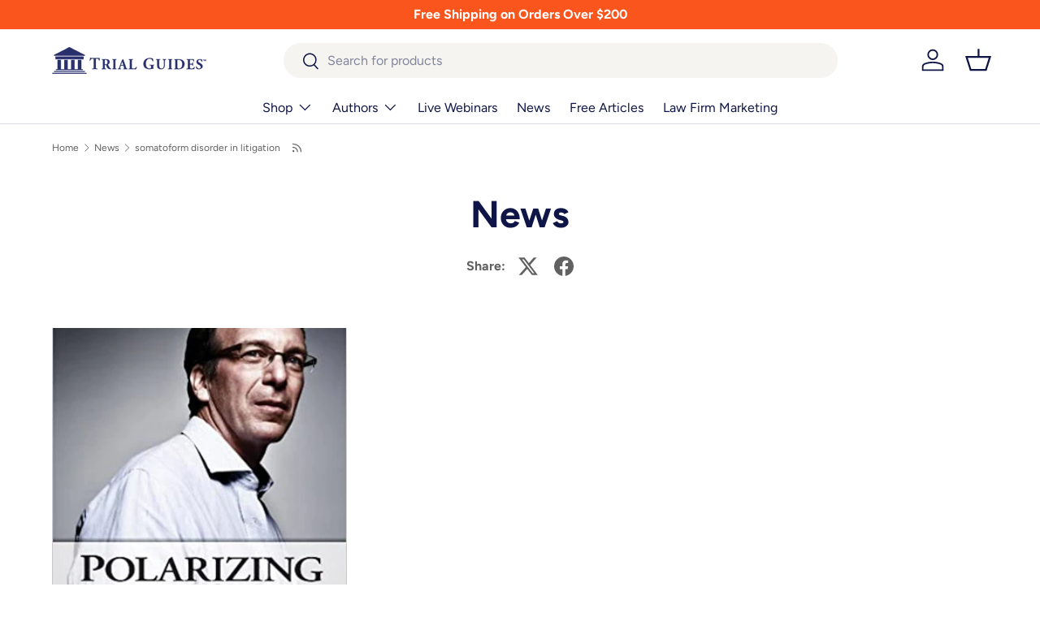

--- FILE ---
content_type: text/css
request_url: https://www.trialguides.com/cdn/shop/t/117/assets/boost-sd-custom.css?v=1768631292766
body_size: -42
content:
.boost-sd__header-title{font-size:var(--h1-font-size);margin-bottom:calc(12 * var(--space-unit));margin-top:calc(8 * var(--space-unit))}.boost-sd__header-main-2-content{padding:0 40px;width:100%}.boost-sd__header-description img{margin:1em 0}
/*# sourceMappingURL=/cdn/shop/t/117/assets/boost-sd-custom.css.map?v=1768631292766 */


--- FILE ---
content_type: application/javascript; charset=utf-8
request_url: https://pwa.lightifyme.com/progressify/trialguides/main.js
body_size: 16846
content:
var _0x1c25=["GwMuf","TtjDS","NZMkL","application/json","SHOW_MINIINFO_BAR","locationInformation","vPEnt","FBAaz","region","/api/analytics/new-event","searchParams","Dialog Already Present","user_agent","nYebj",'<meta name="mobile-web-app-capable" content="yes"><meta name="apple-mobile-web-app-title" content="',"Add ios head tags","50%","krIoe","GUGyz","lXOXE","rSQya","userChoice","org","Hey, welcome back online","nXFFH","false","country","charCodeAt","cookie","screen","Error after registration","TDspE","/api/notifications/subscription","loc","IDPLL",'"><meta name="apple-mobile-web-app-status-bar-style" content="',"https://geo-info-worker.arraypointer.workers.dev","VKhKk","&region=","atob","localStorage","160189UImhNm","yLPAZ","BcxNB","bkRue","hdnProgressifyMeCustomerId","SsTVj","emLSA","DMrOO","27HUgEzY","yXyaq",".progressifyme-container { width: 100%; height: 100vh; /* border: 1px solid black; */ display: flex; align-items: flex-end; justify-content: center; } .progressifyme-bottomPop {  width: 95%; margin-bottom: -6px; border-radius: 3px; background-color: #000; display: inline-flex; align-items: center; justify-content: space-between; position: fixed; bottom: 20px; padding: 10px 20px; border-radius: 5px; font-size: 14px; z-index: 10000000000; left: 50%; transform: translate(-50%,-50%);} #plusIcon-desc-wrapper { width: 90%; display: flex; align-items: center;} .progressifyme-msg { width: 85%; padding-left: 10px; line-height: 120%; color : #fff; } .progressifyme-fullWidth { width: 100%; display: flex; padding-bottom: 15px; justify-content: center; } .progressifyme-arrowDown { width: 0; height: 0; border-left: 20px solid transparent; border-right: 20px solid transparent; border-top: 20px solid #000; position:fixed; bottom:20px; z-index:999; #progressifyme-mini-info-close{cursor: pointer}}","fFnJc","getItem","Allow","toLowerCase","XOogY","zQXtt","FujJj","lhvEy","TITLE","dPoVb","Paefm",'   <img src="https://pwa.lightifyme.com/progressify/abcd/default.gif" style="max-width: 60%;" >',"BSVKY","uxPmA","dGxPt","cRdjg",'</span> </div><span style="margin-top:6px" id="progressifyme-mini-info-close"> <svg class="svgIcon" height="16px" width="16px" version="1.1" viewBox="0 0 16 16" x="0px" xmlns="http://www.w3.org/2000/svg" xmlns:xlink="http://www.w3.org/1999/xlink" xml:space="preserve" y="0px"> <g fill="none" fill-rule="evenodd" stroke="none" stroke-width="1"> <g transform="translate(-712.000000, -1096.000000)"> <g stroke="#8D949E" stroke-linecap="round" stroke-linejoin="round" stroke-width="1.5" transform="translate(709.000000, 320.000000)"> <path d="M5.833,778.833 L16.167,789.167"></path> <path d="M16.167,778.833 L5.833,789.167"></path> </g> </g> </g> </svg> </span> </div> <div class="progressifyme-fullWidth"> <span class="progressifyme-arrowDown"></span> </div> </div>',"qCKvw","setInterval","BENEFITS","ACfAl","subscriptionInformation","show-modal","COLOR","fmBKo","true","log","WkVXK","TpSRH","gjyGZ","mSFad","GnujM","progressifyme-close","HMrdZ","pushNotificationsDialogShown","query_param","cFHCl","aAtwI","ZpIbf","newSubscriberId","mMMpm","cartLength","</li>","WNRsA","saveSubscriberOnServer","SgDGf","progressifyme-modal-content","21920HRYeap","&browser=","meta[name='theme-color']","pcHhp","Win","YES_BUTTON_LABEL","zGQtP","standalone","NoAYl","BrKwh","[AmpifyMe PWA] - Pushowl integration enabled","splashScreenPath","HlNSa","jYAaX","ekDKr","timezone","MMtrX","3|0|4|2|1|5","userAgent","Instagram"," 📣 Hear first about sales and new launches","ieGZc","outcome","ENzwl","repeat","hlZUC","progressifyMeTitle",'</button>                <button class="notification-subscription-dialog--footer--yes" type="button">',"JpvAZ","xPxad","Show condition","<ul>","aetPi","mqFyc","CUSTOM_IOS_GIF","DrUJq","zPPLJ","PUSH_NOTIFICATIONS","Date checking","pushManager","Cdqrd","Vnaxj","APP_INSTALLED","JnhAM","Wkbjm","initial","POFac","test","isSubscriberLocationInformationSaved","EuxjP","utm_medium","$/upload/$","14665","dlgWd","phyeL","IOS ADVANCE BUILD","559691kUcuZc","token","className","GualD","#progressifyMeModal.progressifyme-modal{display:none;position:fixed;z-index:2147483649 !important;left:0;top:0;width:100%;height:100%;overflow:auto;background-color:#000;background-color:rgba(0,0,0,.85);-webkit-animation-name:progressifymeFadeIn;-webkit-animation-duration:.4s;animation-name:progressifymeFadeIn;animation-duration:.4s}#progressifyMeModal #progressifyme-modal-content #progressifyMeTitle{color:#fff;text-align:left;font-weight:600;margin-bottom:8px;}#progressifyMeModal #progressifyme-modal-content{transform:translate(-50%,-50%);left:50%;position:fixed;color:#fff;padding:0 2em;width:100%;top:50%;-webkit-animation-name:progressifymeSlideIn;-webkit-animation-duration:.4s;animation-name:progressifymeSlideIn;animation-duration:.4s}#progressifyMeModal .progressifyme-close{color:#fff;position:absolute;right:0;top:0;margin:20px;font-size:28px;font-weight:700;cursor:pointer;z-index: 2147483647;}#progressifyMeModal p{color:#fff}@-webkit-keyframes progressifymeSlideIn{from{top:-300px;opacity:0}to{top:50%;opacity:1}}@keyframes progressifymeSlideIn{from{top:-300px;opacity:0}to{top:50% opacity: 1}}@-webkit-keyframes progressifymeFadeIn{from{opacity:0}to{opacity:1}}@keyframes progressifymeFadeIn{from{opacity:0}to{opacity:1}}#progressifyMeInstallNowButtonWrapper{text-align: left;}#progressifyMeInstallNowButton{display: none;cursor: pointer;}ul { list-style: none; margin-left: 0; padding-left: 0; }li { padding-left: 25px;background:url(https://s3.amazonaws.com/pwa-cdn.ampifyme.com/ap-images/arrow.png) no-repeat 2% }li:before { padding-right: 5px; font-weight:500 }.custom-button { display: inline-block !important; padding: 10px 10px; text-align: center; text-decoration: none; cursor: pointer;min-width: 130px !important;margin-top: 14px; }","BLFSd","50000","&p=","dir","dcxot","zmszy","DESCRIPTION","DhSMB","oeRsV","createElement","PWA By AmpifyMe: Init Push Notifications","UTM_PAGE_VIEWED","firstChild","THEME_COLOR","utm_source","KTzWe","mJPfq","length","IQFjw","zQOwq","iHikU","APP_INSTALLATION_REJECTED","top","kyxYy","yuUsz","rOQzr","yes","OrSGU","uBDWI","wKiBc","timeout","TajgP",'   <img src="',"Mhnpj",'  <img style="height: 15px; width:15px;margin-bottom: -2px;" src="https://s3.amazonaws.com/dev-pwa-cdn.ampifyme.com/Logout+icon+blue.svg">',"HNBiG","RZmLI","isPwaInstalled","platform","MSyDW","YBJGR","XDQNG","lHpsn","app-installations","jRGSw","ZPqsi","UBBoR","modalShownDate","SHOW_MINIINFO_BAR_IOS","camqb","RmkTH","#3262da","cgMDi","connectivityStatus","CUSTOM_ANDROID_GIF","hdHTN",".notification-subscription-dialog--footer--yes","jnmdI","trialguides",".progressifyme-notification-bar-modal{display:none;overflow:hidden;background-color:transparent;margin:0 auto}.progressifyme-notification-bar-modal.progressifyme-notification-bar{height:40px;position:fixed;bottom:0;left:0;right:0; width: 100%}.progressifyme-notification-bar-content{border-radius:20px;padding:5px;opacity:.7;transform:translate(-50%,0);position:relative;left:50%;text-align:center;background:#000;display:inline-block}.progressifyme-notification-bar #progressifyme-notification-bar-close{color:#000;float:right;cursor:pointer; margin-left: 5px}#progressifyme-notification-bar-text{padding-left:10px;color:#fff;font-size:12px}.svgIcon{line-height:30px;position:relative;top:2px}","PgNJY","WiNJE","</button>            </div>        </div>    </div></div>","IOIvg","addEventListener","XRfbk","style","UEDRH","jIZJu","DZzdo","split","div","QzVax","To install our app","NOTIFICATION_BAR_CLOSING_BUTTON","exec","android","HJqXa","INSTALL_INSTRUCTIONS","city","0px","cartItemsAvailable",'<div id="progressifyMeModal" class="progressifyme-modal"> <span class="progressifyme-close">&times;</span> <div id="progressifyme-modal-content"> <div id="progressifyme-modal-header"> <h2 id="progressifyMeTitle"></h2> </div><div id="progressifyMeBody"> </div> <div id="progressifyMeInstallNowButtonWrapper"><span id="progressifyMeInstallNowButton" class="custom-button"></span></div> </div></div>',"pwaSubscriptionDialog","preventDefault","heUqJ","OItHL","APP_LAUNCHED","&si=","124UdswCN","pxAsD","liMXe","boCvI","APP_NAME","lchSy","DDotv",'" alt="Store logo">            </div>            <div class="notification-subscription-dialog--content--message">                <h2>',"hYUYY","EQCuy","&city=","?s=","WsfOP","cleanCache","back","(display-mode: standalone)","jdWqf","/checkouts/","PzFOq","elAhP","1ReTLlE","SHOW_ONLY_ON_PWA","FsMoW","subscription","dagpy","zVGxG","zAAip","pathname","ZTWhr","nsLHD","then","ZzeQS",'<div class="notification-subscription-dialog notification-subscription-dialog--desktop">    <div class="notification-subscription-dialog--backdrop"></div>    <div class="notification-subscription-dialog--wrapper">        <div class="notification-subscription-dialog--content">            <div class="notification-subscription-dialog--content--image">                <img src="',"aUfie","INSTALL_PROMPT_SHOWN","UWJNt",".notification-subscription-dialog--footer--no","iApRH","body","PdNQN","1gHLUmP","#FFF","bqvSA","prompt","stopPropagation","chrome","progressify-me","history","TZbtB","pwa_by_ampifyme","Subscribe to get updates on new products and exclusive promotions","cnytm","XWIPp","LABEL","onLine","wubEv","&device=","kkdJV","sINuN","Install Now","FBLpE","NO_BUTTON_LABEL","src","querySelector","rodwZ","NXFaY","apiKU","ENoyb","/cart","PUSHOWL_ENABLED","rtl","toGMTString","none","PWA","hidden","vUvmP","forEach","showSubscriptionDialog","FBAN","JPsTH","appinstalled","location","YES_BUTTON_BACKGROUND_COLOR","obfpK","navigator","devicePixelRatio","block","overflow","load","matches","cOUzm","utm_campaign","toydL","type","KiiIj","shop_id","biqjs","Oumdo","direct","Inside triggers","fYOKU","qsBWH","SHOW_SUBSCRIPTION_DIALOG_AFTER","KCwvO","ZzXBd","APP_INSTALLATION_ACCEPTED","RNZuD","OJNjq","jglRQ","&loc=","sTmAj","</div><p>",'<link rel="apple-touch-startup-image" media="(orientation: portrait)" href="data:image/png;base64,',"err","gNdxN","XizXE","denied","pushNotificationsDialogShownDate","BCiMiZsmcN4IMrqumRJFkWqDD_6Yb3X-jKM4ukSFNhgLgNCjP__TFSbQS5jwX2c0orvmG3Nsl3atzGGAZQ0iEmM","/a/progressify/","setItem","Never miss a sale 🛍️","show_after","LXRNr","[\\?&]","substring","MTgOR","pSWvv","hMMuK","&c=","click","tSyPW","Jzmve","/api/notifications/new-subscription","PnCMO","Gwmqi","rlajV","IOS","setAttribute","POST","Subscriber registered","json","225902hrzdjh","2388hbtioj","ANDROID","matchMedia","Later","qufic","progressifyme-mini-info-modal","Subscription","CYlRq",".progressifyme-mini-info-modal { display: none; overflow: hidden; background-color: #000; -webkit-box-shadow: 0px -2px 5px 0px rgba(0, 0, 0, 0.2); -moz-box-shadow: 0px -2px 5px 0px rgba(0, 0, 0, 0.2); box-shadow: 0px -2px 5px 0px rgba(0, 0, 0, 0.2); } .progressifyme-mini-info-modal.progressifyme-mini-info { z-index: 2147483649 !important; height: 50px; position: fixed; bottom: 0; left: 0; right: 0 } .progressifyme-mini-info-content { padding: 10px 15px } .progressifyme-mini-info #mini-info-image { height: 30px; width: 30px; border-radius: 50%; float: left } #progressifyme-mini-info-close { color: #000; float: right; cursor: pointer; margin-top: 6px; } #progressifyme-infobar-text { padding-left: 10px; padding-right: 10px; color: #fff; line-height: 30px } .svgIcon { line-height: 30px; position: relative; top: 5px; }","INSTALL_NOW_BUTTON","SKCvA","includes","cid","pushNotificationsSubscribedWithAmpify","askForSubscription","BeHGU","iDtgz","utm_param","hBpIf","=([^&#]*)","&postal=","XimWo","FJSvz","qnseO","EvGOA","pwaAmpifyMeBackButton","match",'" style="max-width: 60%;" >',"&subscriber_id=","accepted","GiJYC","CJbWT","qUWBG","innerHTML","JqXtP","BENEFITS_MODAL_CLOSED","showInstallModal",'<div id="installGif" style="text-align: center;margin:1em 0em">',"wFEhy","innerText","KVdsj","iOS","&t=","2861wDTSVP","GTErT","PBiJB","beforeinstallprompt","TrpzY","pSRfc","bQsdo","https://pwa.lightifyme.com/progressify/trialguides/apple-splash-","ETshh","XNkgm","fQEtj","display","cNPWP","hDaIc","JSHyU","sZvmN","rNJIi","TRIGGERS","moDLp","eIDLF","iosSplashScreenBasePath","progressifyme-notification-bar-text"," pwa-running-standalone","GYjYY","https://pwa.ampifyme.com",'<div id="progressifyme-mini-info-modal" class="progressifyme-container"> <div class="progressifyme-bottomPop progressifyme-arrow-down"> <div id="plusIcon-desc-wrapper"> <div style=" padding-left : 0px; display: flex; justify-content : center; width: 30px; background-color: gray;color: #fff;font-size: 17px;"><span>+</span></div> <span class="progressifyme-msg">',"LEFT_TO_RIGHT","edge","AOwRL","giTgm","etMXm","WVugd","permission","SHOW_NOTIFICATION_BAR","NOTIFICATION_BAR","ofRTk",".notification-subscription-dialog{position:fixed;top:40px;left:50%;transform:translate(-50%,0);width:400px;max-width: 98%; z-index: 999999999; box-sizing:border-box;-webkit-box-align:center;align-items:center;font-size:14px;box-shadow: rgba(0,0,0,.2) 5px 5px 10px 10px;;background:#fff;border-radius:5px}.notification-subscription-dialog--wrapper{padding:15px}.notification-subscription-dialog--content{display:flex;align-items:flex-start;flex-shrink:0;margin-right:15px;border-radius:50%;padding:8px}.notification-subscription-dialog--content--image{flex-shrink:0;margin-right:15px;border-radius:50%;padding:8px;padding-top:0}.notification-subscription-dialog--content--image img{width:40px}.notification-subscription-dialog--content--message{flex:1 1 0%}.notification-subscription-dialog--content--message h2{text-transform:initial;font-size:16px;margin-top:0;margin-bottom:8px;color:#344045;font-weight:500;padding:0}.notification-subscription-dialog--content--message p{color:#637280;font-size:inherit;margin:0}.notification-subscription-dialog--footer{display:flex;-webkit-box-pack:end;justify-content:flex-end;-webkit-box-align:center;align-items:center;margin-top:15px}.notification-subscription-dialog--footer button{cursor:pointer;font-size:inherit;max-width:150px;padding:5px 20px;border-radius:5px;border-width:initial;border-style:none;border-color:initial;border-image:initial}.notification-subscription-dialog--footer--yes{background-color:","value","NupXh","ugxFc","gGBfT","ReYpC",'</p>            </div>        </div>        <div class="notification-subscription-dialog--footer">            <div>                <button class="notification-subscription-dialog--footer--no" type="button">',"MINI_INFO","GOjBp","appendChild","items","LiSSF","xSYiw","VAPID_PUBLIC_KEY","replace","parentNode","JUZsM","AoGtZ","installModalShown","pIuOF","jFBIX","online","remove","iqdlU","href","unsubscribe","swoZk","shop","height","ktiWU","SRCVc","getSubscription","; expires=","getElementById","BACKGROUND_COLOR","LdOGB","yePEc","subscriberId","backgroundColor","pwa-by-ampifyme","JhOYd","catch","UOzwr","CUSTOM","&user_agent=","onclick",";color:#fff}","SHOW_INSTALL_MODAL","oxzvX","head","sw-v2.js","qlKvf","diQzt","https://s3.amazonaws.com/pwa-cdn.ampifyme.com/trialguides/images/1668527020215/icon.jpeg","1970-01-01T00:00:00Z","eZfEM","NOTIFICATION_BAR_OFFLINE_TEXT","mILKV",'<div id="progressifyme-mini-info-modal" class="progressifyme-mini-info-modal progressifyme-mini-info"> <div class="progressifyme-mini-info-content"><span> <img id="mini-info-image"/> <span id="progressifyme-infobar-text"> To install our app </span> </span><span id="progressifyme-mini-info-close"> <svg xmlns="http://www.w3.org/2000/svg" style="fill: #fff" class=" svgColor" height="20px" viewBox="0 0 24 24" width="20px" fill="#000000"> <path d="M0 0h24v24H0z" fill="none" /> <path d="M19 6.41L17.59 5 12 10.59 6.41 5 5 6.41 10.59 12 5 17.59 6.41 19 12 13.41 17.59 19 19 17.59 13.41 12z" /> </svg> </span></div> </div>',"No browser detection","tsDkD","removeChild","#000","WdjuT","sOktH","I am here for debugging","Browser Name is:","device","xNqsf","serviceWorker","uJHfc","join","postal","365Iiztkx","toString","NFRGg","mini-info-image","ktvxq","🚀 Faster Shopping","</h2>                <p>","progressifyme-infobar-text","DYnKV","FBAV","indexOf","PushManager","getElementsByClassName","granted","PSaCE","safari","dJHor","ZXCgK","Exception",'"/> <meta name="viewport" content="width=device-width, initial-scale=1"> ',"[AmpifyMe PWA] - Push Notifications disabled.","</ul>","lCKaj","width","kBQYi","1|3|2|4|0","stringify","21174ZvrzMC","PUkpD","SHOW_PROMPT_AFTER","&utm=","ICON","/api/notifications/abandoned-cart-subscribers","getTime"],_0x1ef2=function(n,t){return _0x1c25[n-=223]};(function(t){for(var n=_0x1ef2;;)try{if(296621===-parseInt(n(497))*-parseInt(n(354))+-parseInt(n(394))*-parseInt(n(496))-parseInt(n(260))+parseInt(n(724))*-parseInt(n(374))+parseInt(n(782))+parseInt(n(732))*-parseInt(n(676))+parseInt(n(540))*parseInt(n(649)))break;t.push(t.shift())}catch(n){t.push(t.shift())}})(_0x1c25),function(){"use strict";var i,d=_0x1ef2,p={LdOGB:function(n,t){return n===t},ENoyb:function(n,t){return n(t)},lXOXE:d(757),HMrdZ:function(n,t){return n in t},qmwAF:"standalone",qUWBG:d(369),XOogY:d(562),TajgP:function(n){return n()},qsBWH:"progressifyMeModal",ktvxq:function(n,t){return n<t},fFnJc:d(223),nPOBN:d(658),qCKvw:function(n,t){return n||t},hlZUC:function(n,t){return n&&t},XzUGA:"7|4|2|8|10|9|6|1|5|0|3",mILKV:"progressifyMeInstallNowButton",ACfAl:d(652),WNRsA:d(656),bQsdo:d(235),JhOYd:function(n,t){return n<t},ZzXBd:function(n,t){return n+t},PUkpD:function(n,t){return n+t},aAtwI:"<li>",XimWo:d(777),sTmAj:d(534),hBpIf:d(297),mMMpm:d(524),GualD:d(746),XizXE:"</p>",lHpsn:d(331),XWIPp:d(336),GwMuf:d(426),eZfEM:d(440),cnytm:d(638),jnmdI:"#fff",nXFFH:d(484),zwtUL:d(268),ZXCgK:d(424),BaCIt:d(734),kyxYy:d(505),aUfie:d(634),xNqsf:function(n,t){return n+t},zQOwq:function(n,t){return n+t},JkoOR:function(n,t){return n!==t},XqLDY:d(670),gVHqY:d(230),QzVax:"progressifyMeBody",sOktH:d(347),iDtgz:d(502),eKrHS:d(767),FJSvz:"progressifyme-mini-info-close",Gwmqi:d(698),CYlRq:d(718),NZMkL:d(668),OrSGU:function(n,t){return n*t},GOjBp:d(538),WVugd:function(n,t){return n+t},lhvEy:".txt",liMXe:d(793),JqXtP:d(466),etMXm:function(n,t){return n(t)},ETshh:d(784),MMtrX:function(n){return n()},UZUCG:d(324),iApRH:'<div id="progressifyme-notification-bar-modal" class="progressifyme-notification-bar-modal progressifyme-notification-bar"><div class="progressifyme-notification-bar-content"><span id="progressifyme-notification-bar-text">Ups, connection lost</span><span id="progressifyme-notification-bar-close"><svg class="svgIcon" height="12px" width="12px" version="1.1" viewBox="0 0 16 16" x="0px" xmlns="http://www.w3.org/2000/svg" xmlns:xlink="http://www.w3.org/1999/xlink" xml:space="preserve" y="0px"><g fill="none" fill-rule="evenodd" stroke="none" stroke-width="1"><g transform="translate(-712.000000, -1096.000000)"><g stroke="#8D949E" stroke-linecap="round" stroke-linejoin="round" stroke-width="1.5" transform="translate(709.000000, 320.000000)"><path d="M5.833,778.833 L16.167,789.167"></path><path d="M16.167,778.833 L5.833,789.167"></path></g></g></g></svg></span></div></div>',ReYpC:"progressifyme-notification-bar-close",wubEv:function(n){return n()},wKiBc:"progressifyme-notification-bar-modal",WdjuT:"progressifyme-notification-bar-text",wFEhy:function(n,t,e){return n(t,e)},AoGtZ:function(n,t){return n*t},tsDkD:function(n,t){return n==t},JnhAM:function(n,t){return n!=t},LXRNr:"Error",ekDKr:"refreshBtnClickTimestamp",elAhP:function(n){return n()},aetPi:function(n,t){return n==t},mSFad:d(615),Wkbjm:d(452),Cwwsy:d(291),gNdxN:d(367),ZzeQS:function(n,t){return n(t)},zGQtP:d(645),BmlDl:"sw.js",EvGOA:d(626),dpemO:function(n,t){return n+t},toydL:function(n,t){return n+t},OJNjq:function(n,t){return n+t},PgNJY:d(434),rodwZ:d(470),pSWvv:function(n){return n()},hYUYY:function(n,t){return n!==t},eIDLF:d(662),DrUJq:function(n,t){return n*t},pcHhp:function(n,t){return n-t},CakJY:function(n,t){return n(t)},KCwvO:d(619),jdWqf:d(266),ebOHf:d(660),BSVKY:"PWA By AmpifyMe: Init Push Notifications : ",WkVXK:function(n,t){return n*t},DDotv:d(630),zmszy:function(n){return n()},cFHCl:d(708),ddRxN:d(641),rlajV:d(242),ZPqsi:d(453),TDspE:function(n,t){return n<t},emLSA:d(295),pxAsD:function(n,t){return n(t)},uBDWI:function(n,t,e){return n(t,e)},BeHGU:"page",krIoe:function(n,t,e){return n(t,e)},gGBfT:d(770),zPPLJ:function(n,t){return n===t},pIuOF:function(n,t){return n(t)},zAAip:d(514),SWQpu:function(n){return n()},UEDRH:function(n,t){return n==t},swoZk:function(n,t,e){return n(t,e)},hdHTN:function(n,t,e){return n(t,e)},Oumdo:d(422),FujJj:function(n,t){return n<=t},DWvlw:d(371),PBiJB:function(n){return n()},CJbWT:function(n){return n()},qufic:d(781),AOwRL:d(699),KzRyE:d(428),bkRue:d(522),RNZuD:d(597),cgMDi:d(318),taVQn:function(n){return n()},dagpy:d(728),YBJGR:function(n,t){return n<t},nRJZi:d(674),KVdsj:function(n,t){return n+t},XRfbk:d(608),hMMuK:"/api/analytics/event",hfDnZ:d(365),EuxjP:d(539),SgDGf:function(n,t){return n(t)},XDQNG:function(n,t){return n+t},yePEc:function(n,t){return n+t},NXFaY:function(n,t){return n+t},NFRGg:d(478),diQzt:d(516),FsMoW:function(n,t){return n===t},sINuN:"pwaSubscriptionDialog",OItHL:d(694),DhSMB:function(n,t){return n+t},camqb:function(n,t){return n+t},Paefm:function(n,t){return n+t},moDLp:function(n,t){return n+t},VHuci:d(386),PnCMO:d(582),CREQb:d(231),UWJNt:d(327),SLfqu:d(576),ktiWU:d(622),JUZsM:d(390),TpSRH:d(321),nYebj:d(503),oxzvX:d(467),DYnKV:function(n,t){return n(t)},JpvAZ:function(n,t){return n+t},cOUzm:d(715),qlKvf:d(686),jIZJu:d(494),apiKU:d(760),BrKwh:function(n){return n()},iHikU:function(n){return n()},dqOjG:function(n,t,e){return n(t,e)},FBAaz:d(487),ZaZZv:"POST",DMrOO:function(n){return n()},NupXh:function(n,t){return n(t)},gmRiV:"/cart.js",GUGyz:function(n){return n()},mqFyc:function(n,t){return n||t},pSRfc:function(n,t){return n<t},UOzwr:"/a/progressify",WsfOP:function(n,t){return n==t},dJHor:function(n,t){return n==t},ieGZc:function(n,t){return n==t},POFac:function(n,t){return n&&t},IOIvg:function(n,t){return n(t)},xPxad:function(n,t){return n+t},PdNQN:function(n){return n()},TZbtB:function(n,t){return n%t},xSYiw:function(n,t){return n<t},ENzwl:function(n,t){return n(t)},bqvSA:function(n,t){return n(t)},ABJXg:function(n,t){return n+t},NoAYl:d(353),EiipT:d(483),zQXtt:function(n,t){return n+t},vPEnt:d(267),ugxFc:d(364),sZvmN:function(n,t){return n+t},vUvmP:d(463),HlNSa:function(n,t){return n+t},UBBoR:"&timezone=",RmkTH:"&ip=",pwQSe:d(410),yXyaq:function(n,t){return n+t},KTzWe:d(783),dlgWd:function(n,t){return n+t},GnujM:d(620),obfpK:function(n,t){return n+t},biqjs:function(n,t){return n(t)},bnJSw:d(403),phyeL:function(n,t){return n(t)},jYAaX:d(279),giTgm:d(255),kkdJV:d(299),nsLHD:d(399),hDaIc:"opera",kBQYi:d(567),JSHyU:d(635),rOQzr:function(n,t){return n==t},IDPLL:d(254),MSyDW:function(n,t){return n==t},zVGxG:d(256),EQCuy:d(400),cNPWP:d(395),dPoVb:d(338),IQFjw:"Install our app",MTgOR:d(654),lCKaj:d(224),GiJYC:d(413),cRdjg:"Ups, connection lost",SKPPR:d(706),HNBiG:d(472),KUDGb:d(629),bErgg:d(404),dcxot:function(n,t){return n<t},Mhnpj:d(341),RZmLI:function(n,t){return n!=t},mBxKz:d(786),FBLpE:function(n,t){return n+t},qtCyW:function(n,t){return n(t)},SsTVj:"Install our app : Tap $/upload/$ icon, scroll down and then [+] Add to Home Screen",uxPmA:d(286),kTifC:"BENEFITS_MODAL_OPENED",PhEkb:d(532),JPsTH:"SERVICE_WORKER_REGISTRATION_FAILED",uJHfc:d(276),BcxNB:"1.0.9",VKhKk:function(n){return n()},qUhad:function(n,t){return n!=t},oeRsV:function(n,t){return n(t)},ofRTk:d(442)},a=d(323),f=p[d(379)],t=d(473),c=p[d(363)],l=d(564),m="",s="",g=!1,e=!1;window[d(723)][d(736)](p[d(317)])||window[d(723)][d(474)](p[d(317)],p[d(460)]);var o,u=null,I={PWA_V2:!0,APP_NAME:"",THEME_COLOR:p[d(552)],LEFT_TO_RIGHT:!1,BROWSER_PROMPT:null,MINI_INFO:{SHOW_MINIINFO_BAR:!1,TITLE:p.dPoVb,ICON:d(629),SHOW_MINIINFO_BAR_IOS:!1,TITLE_IOS:p[d(744)],BKG_COLOR_IOS:d(638),BKG_COLOR_ANDROID:p.cnytm},IOS:{SHOW_INSTALL_MODAL:!1,TITLE:p[d(283)],INSTALL_INSTRUCTIONS:p.dPoVb,BENEFITS:[p.MTgOR,p[d(671)]],INSTALL_NOW_BUTTON:{LABEL:p[d(527)],COLOR:p[d(405)],BACKGROUND_COLOR:p[d(322)]},CUSTOM_IOS_GIF:""},ANDROID:{SHOW_INSTALL_MODAL:!1,TITLE:p.IQFjw,INSTALL_INSTRUCTIONS:null,BENEFITS:[p[d(480)],d(224)],INSTALL_NOW_BUTTON:{LABEL:p[d(527)],COLOR:p[d(405)],BACKGROUND_COLOR:p[d(322)]},CUSTOM_ANDROID_GIF:""},CUSTOM_CSS:"",NOTIFICATION_BAR:{SHOW_NOTIFICATION_BAR:!1,NOTIFICATION_BAR_OFFLINE_TEXT:p[d(750)],NOTIFICATION_BAR_ONLINE_TEXT:p.SKPPR,NOTIFICATION_BAR_CLOSING_BUTTON:!1,NOTIFICATION_BAR_TIMER:!1,NOTIFICATION_BAR_TIMER_TIME:0},TRIGGERS:[],PUSH_NOTIFICATIONS:{VAPID_PUBLIC_KEY:p[d(300)],ICON:p.KUDGb,TITLE:d(475),DESCRIPTION:p.bErgg,YES_BUTTON_LABEL:d(737),YES_BUTTON_BACKGROUND_COLOR:d(316),NO_BUTTON_LABEL:d(500),SHOW_SUBSCRIPTION_DIALOG_AFTER:5e4,PUSHOWL_ENABLED:!1,SHOW_PROMPT_AFTER:14,SHOW_ONLY_ON_PWA:0,SHOW_PUSH_PERMISSION_DIALOG_ONLY_ON_HOME_PAGE:0},iosMarkup:"",iosSplashScreenBasePath:d(547)},h=window[d(438)][d(800)][d(738)](),O=/MacIntel|iPad|iPhone|iPod/[d(251)](navigator[d(303)]),w=p[d(269)](-1,h[d(659)](p[d(298)]))||p[d(301)](-1,window[d(438)][d(800)][d(659)](p.mBxKz)),y=/iPhone|iPad|iPod|Android/i[d(251)](navigator[d(800)]),v=window[d(499)]("(display-mode: standalone)")[d(443)]||p[d(768)]("standalone",window[d(438)])&&window[d(438)].standalone,N=p.PdNQN(nn);console[d(761)](d(642),N);var S=d(264);S+=I.CUSTOM_CSS;var b=p[d(414)](p.FBLpE(d(565),p.phyeL($,p[d(744)])),d(751));p.qtCyW($,p[d(729)]),console[d(761)](d(259));var r=d(249),T="",_={INSTALL_PROMPT_SHOWN:d(388),APP_INSTALLED:d(246),APP_INSTALLATION_ACCEPTED:d(459),APP_INSTALLATION_REJECTED:p[d(748)],BENEFITS_MODAL_OPENED:p.kTifC,BENEFITS_MODAL_CLOSED:p.PhEkb,SERVICE_WORKER_REGISTRATION_FAILED:p[d(433)],UTM_PAGE_VIEWED:p[d(646)],APP_LAUNCHED:d(352)};function x(){var n,t=d;return e=!1,p[t(611)]("no",p[t(421)](Z,p[t(702)]))&&(e=!0,(n=q())[t(533)]=!1,J(n)),e}function A(){var e=d,i={rNJIi:function(n){return p[_0x1ef2(296)](n)}};if(!p[e(296)](x)&&(!(f=document[e(609)](p[e(455)]))&&!function(){var n=e;if(g=!1,p[n(768)](p.qmwAF,window[n(438)])&&window.navigator[n(789)]){g=!0;try{document.body.className+=n(562)}catch(n){}}if(window[n(499)](p[n(529)])[n(443)]){g=!0;try{document[n(392)][n(262)]+=p[n(739)]}catch(n){}}return g}())){var n=p[e(653)](-1,h[e(659)](p[e(735)])),t=p[e(653)](-1,h.indexOf(e(432)))||p.ktvxq(-1,h[e(659)](p.nPOBN));if(p[e(752)](O,w)&&!n&&!t&&(p[e(229)](w,0),(!O||I[e(491)][e(623)]||I.MINI_INFO.SHOW_MINIINFO_BAR_IOS)&&(!w||I[e(498)][e(623)]||I[e(583)][e(687)])))for(var o=p.XzUGA[e(335)]("|"),r=0;;){switch(o[r++]){case"0":n=document[e(609)](p[e(633)]);continue;case"1":if(w&&I.MINI_INFO[e(687)]&&((u=document[e(609)](p[e(755)]))&&(u[e(416)]=I[e(583)].ICON),(u=document[e(609)](p[e(778)]))&&(u[e(536)]=I.MINI_INFO[e(743)])),O){f[e(536)]=I[e(491)].TITLE;for(var a=p[e(546)],s=0;p[e(616)](s,I[e(491)][e(754)][e(282)]);s++)a=p.ZzXBd(p[e(458)](p[e(677)](a,p[e(772)]),I[e(491)][e(754)][s]),p[e(518)]);a+=e(670),a+=p[e(677)](p[e(677)](p[e(464)],I.IOS[e(238)]&&""!==I[e(491)][e(238)]?p[e(677)](p[e(515)]+I[e(491)].CUSTOM_IOS_GIF,p[e(775)]):p[e(263)])+e(465),I[e(491)][e(343)])+p[e(469)],n[e(530)]=a}continue;case"2":n=document[e(274)](p[e(307)]),t=document[e(274)](p[e(406)]);continue;case"3":n[e(331)][e(551)]=p.GwMuf,w&&(n.style[e(551)]=p[e(631)],n[e(536)]=I.ANDROID[e(506)][e(407)],n[e(331)].color=I[e(498)][e(506)][e(758)]||p[e(405)],n[e(331)][e(614)]=I[e(498)][e(506)][e(610)]||p[e(322)]),n[e(329)](p[e(707)],j),I[e(566)]&&(t.setAttribute(p.zwtUL,p[e(666)]),document[e(609)](e(502))[e(492)]("dir",e(424)));continue;case"4":O?(u[e(536)]=p.BaCIt,f[e(530)]=b):(u.innerText=p[e(288)],f[e(530)]=p[e(387)]);continue;case"5":if(w){f[e(536)]=I[e(498)][e(743)];for(var c=p[e(546)],s=0;s<I[e(498)][e(754)][e(282)];s++)c=p[e(644)](p.zQOwq(p[e(284)](c,p[e(772)]),I[e(498)].BENEFITS[s]),p[e(518)]);I[e(498)].CUSTOM_ANDROID_GIF&&p.JkoOR("",I.ANDROID[e(319)])&&I[e(498)][e(319)],n.innerHTML=c+=p.XqLDY}continue;case"6":f=document[e(609)](p.gVHqY),n=document[e(609)](p[e(337)]);continue;case"7":var u=document[e(274)](p.lHpsn),f=document[e(274)]("div");continue;case"8":n.innerText=S,t[e(530)]=p[e(640)],f[e(585)](u),document.body.appendChild(f),document.getElementById(p[e(513)]).style[e(551)]=p[e(683)],t[e(585)](n),document[e(392)][e(585)](t),document[e(661)](p.eKrHS)[0][e(621)]=function(n){var t=e;n[t(398)](),i[t(556)](z)};continue;case"9":u&&u.addEventListener(p.nXFFH,D);continue;case"10":u=document[e(609)](p[e(519)]);continue}break}}}I.IOS[d(343)]=$(I[d(491)][d(343)]);async function E(){var e=d;try{console.log(p[e(489)]);var i=p.zQOwq(p[e(284)](p[e(284)](p[e(284)](e(697),I[e(358)])+p[e(504)],I[e(278)]),'"><meta name="mobile-web-app-capable" content="yes"><meta name="apple-mobile-web-app-capable" content="yes" /><meta name="theme-color" content="'),I[e(278)])+p[e(685)];console[e(761)](i);var o,r=p[e(292)](window[e(712)][e(672)],window[e(439)]),a=p[e(292)](window[e(712)][e(604)],window[e(439)]);let n=[640,750,828,1125,1170,1179,1242,1284,1290,1536,1620,1668,2048],t=[1136,1334,1792,2436,2532,2556,2208,2688,2778,2796,2048,2160,2224,2388,2732];console[e(761)](p[e(584)],a,r),n[e(508)](r)&&t.includes(a)&&(o=p[e(284)](p.WVugd(I[e(560)],r)+"-",a)+p[e(742)],console[e(761)](p[e(356)],o),i=p[e(571)](p.WVugd(i+p[e(531)],await p[e(570)](fetch,o).then(n=>n.text()).then(n=>n)),'">'));var s=document[e(417)](p[e(548)]);s&&s[e(591)][e(637)](s);var c=document.createElement(p[e(406)]);for(c[e(530)]=i;c[e(277)];)document[e(625)].appendChild(c[e(277)])}catch(n){console[e(761)]("error in add ios heads",n)}}function L(){var n,t,e=d;p[e(798)](x)||I.NOTIFICATION_BAR[e(573)]&&(n=document[e(274)](p[e(307)]),t=document[e(274)](p.XWIPp),n[e(536)]=p.UZUCG,t[e(530)]=p[e(391)],t[e(585)](n),document[e(392)].appendChild(t),(t=document[e(609)](p[e(581)]))&&(I[e(574)][e(339)]?t[e(621)]=function(n){var t=e;n.stopPropagation(),p[t(296)](B)}:t[e(331)][e(551)]=p[e(683)],(t=document[e(609)](e(561)))&&(t.innerText=I[e(574)].NOTIFICATION_BAR_OFFLINE_TEXT)))}function P(n,t){const e=new Date;e.setHours(0,0,0,0);const i=new Date(e);return i.setDate(e.getDate()-t),n<i}function D(n){var t=d;n[t(398)](),document[t(609)](p[t(513)])[t(331)][t(551)]=p[t(683)],(n=p[t(409)](q))[t(533)]=!1,J(n)}function R(n){var t=d,e=document[t(609)](p[t(294)]);e&&(document[t(609)](p[t(639)])[t(536)]=n?I[t(574)].NOTIFICATION_BAR_ONLINE_TEXT:I[t(574)][t(632)],e[t(331)][t(551)]=t(440),I[t(574)].NOTIFICATION_BAR_TIMER&&(e=I[t(574)].NOTIFICATION_BAR_TIMER_TIME,p[t(535)](setTimeout,B,p.AoGtZ(1e3,e))))}function B(){var n=d;document[n(609)](p[n(294)]).style[n(551)]=p[n(683)]}function M(){var n,o=d,r={HJqXa:function(n,t){return p[_0x1ef2(636)](n,t)},SKCvA:function(n,t){return p[_0x1ef2(247)](n,t)},boCvI:p[o(477)],iMsIk:function(n){return p[o(409)](n)},LrZSv:"online",jRGSw:p[o(796)],PSaCE:function(n,t){return t<=n},DZzdo:function(n){return p[o(373)](n)},heUqJ:function(n){return p[o(373)](n)},HInqK:o(713),fYOKU:function(n){return p[o(373)](n)},KiiIj:function(n,t){return p[o(236)](n,t)},rSQya:p[o(765)],GTErT:p[o(248)],jFBIX:o(308),LiSSF:function(n,t,e){return p.wFEhy(n,t,e)},WsjtD:function(n,t){return p[o(570)](n,t)}};p[o(611)](p.Cwwsy,p.etMXm(Z,p[o(468)]))&&p[o(385)](J,{showInstallModal:!0,installModalShown:!1}),p[o(768)](p[o(788)],navigator)&&(n=p.BmlDl,I.PWA_V2&&(n=p[o(521)]),navigator[o(645)].register(p.dpemO(p.dpemO(p[o(446)](t,a),"/"),n),{scope:p[o(461)](t+a,"/")}).then(function(n){var e=o,i={yuUsz:function(n,t){return r[_0x1ef2(342)](n,t)},UYBON:function(n,t){return r[_0x1ef2(342)](n,t)},PzFOq:"chrome",TrpzY:function(n,t){return r[_0x1ef2(507)](n,t)},ZTWhr:function(n){return n()},koEhc:r[e(357)],Cdqrd:function(n){return r.iMsIk(n)},XNkgm:r.LrZSv};try{u=n,function(){var t=e;try{O&&(i[t(289)](0,y)&&i.UYBON(i[t(372)],N)||y&&i[t(372)]==N||i[t(544)](1,i[t(382)](q)[t(302)])&&k())}catch(n){console[t(761)](i.koEhc,n)}}(),function(){var n=e;try{i.ZTWhr(E),i[n(244)](L),i[n(244)](F),i[n(244)](G),window.addEventListener(i[n(549)],U),window[n(329)]("offline",U),i.Cdqrd(U)}catch(n){}}();var t=localStorage[e(736)](r[e(309)]);t&&r[e(663)](parseInt(t)+0,(new Date)[e(682)]()),v&&(I[e(241)][e(375)]||O)&&r[e(334)](C),v||I[e(241)][e(375)]||r[e(350)](C)}catch(n){console[e(761)](r.HInqK,n)}})[o(617)](function(n){}),window[o(329)](o(543),function(n){var t=o;n.preventDefault(),i=n,p[t(409)](k)}),window[o(329)](p[o(325)],function(n){var t=o;let e=r[t(454)](q);if(r[t(507)](1,e[t(302)])){var i=r[t(454)](en);let n=0;r[t(448)](r[t(703)],i[t(279)])&&r[t(541)]==i.utm_medium&&r[t(448)](r[t(596)],i.utm_campaign)&&(n=1),r[t(587)](K,_.APP_INSTALLED,n),e[t(302)]=!0,r.WsjtD(J,e)}}))}function C(){var t=d;try{if(I[t(241)]&&I.PUSH_NOTIFICATIONS[t(423)])return console[t(761)](t(792)),0;if(I[t(241)].SHOW_SUBSCRIPTION_DIALOG_AFTER=I[t(241)][t(456)]||5e4,p.LdOGB(p[t(370)],I[t(241)][t(456)][t(650)]()))return console[t(761)](t(669)),0;if(I[t(241)].SHOW_PUSH_PERMISSION_DIALOG_ONLY_ON_HOME_PAGE&&p[t(362)]("/",window.location[t(381)]))return;if(p[t(768)](p.ebOHf,window))try{u[t(243)][t(607)]().then(function(n){n&&X[t(779)](n)})[t(617)](function(n){console[t(761)]("PWA By AmpifyMe: Get Push Subscription",n)}),p.wFEhy(setTimeout,function(){var r=t,a={hxjCA:function(n,t){return n!=t},Vnaxj:p[r(418)],lchSy:function(n){return p[r(481)](n)},qnseO:function(n,t){return p[r(362)](n,t)},mLInv:p[r(559)],GYjYY:function(n,t){return p[r(593)](n,t)},ZkhUr:function(n,t){return p[r(239)](n,t)},ctwsw:function(n,t){return n<t},fmBKo:function(n,t){return p[r(785)](n,t)},mJPfq:function(n,t){return p.CakJY(n,t)},dGxPt:function(n,t){return p[r(236)](n,t)},BLFSd:p[r(457)]};u[r(243)].getSubscription().then(function(n){var t=r;if(a.hxjCA(a[t(245)],Notification.permission))if("granted"!=Notification[t(572)]){var e=a[t(359)](q);if(!n&&a[t(520)](a.mLInv,Notification.permission)&&e[t(769)])try{var i,o=new Date(e[t(471)])[t(682)]();return void(o&&(i=60*a[t(563)](a.ZkhUr(24,I.PUSH_NOTIFICATIONS[t(678)]),60)*1e3,a.ctwsw(o,a[t(759)]((new Date)[t(682)](),i))&&(e.pushNotificationsDialogShown=!1,a[t(281)](J,e))))}catch(n){console.log(n)}e[t(769)]=!0,e[t(471)]=new Date,a[t(281)](J,e),a[t(749)](a[t(265)],s)?X[t(431)]():X[t(511)]()}else X[t(511)]()})[r(617)](function(n){})},1e3*I[t(241)][t(456)])}catch(n){console[t(761)](p[t(747)],n)}}catch(n){console[t(761)](t(275),n)}}function k(){var e=d;if(!tn()){let n=new Date(p[e(360)]),t=15;var i=p[e(270)](q);i[e(533)],p.LdOGB(p[e(771)],i[e(533)][e(650)]()[e(738)]()),i[e(594)]&&(console.log(p.ddRxN),i.modalShownDate&&(n=new Date(i.modalShownDate))),p[e(611)](e(760),i[e(594)].toString()[e(738)]()),console[e(761)](p[e(490)],p.wFEhy(P,new Date(i[e(312)]),15)),console.log(p[e(310)]);for(var o=0;p[e(714)](o,I[e(557)][e(282)]);o++)switch(I.TRIGGERS[o][e(447)]){case p[e(730)]:try{var r=p[e(355)](parseInt,I[e(557)][o].value.toString());I[e(557)][o][e(476)]&&(t=I[e(557)][o][e(476)]),console[e(761)](e(234),n,t,p.wFEhy(P,n,t)),w&&I[e(583)][e(687)]&&P(n,t)||O&&I[e(583)].SHOW_MINIINFO_BAR_IOS&&p.wFEhy(P,n,t)?p[e(535)](setTimeout,W,1e3*r):(w&&I[e(498)].SHOW_INSTALL_MODAL&&p[e(293)](P,n,t)||O&&I[e(491)][e(623)]&&P(n,t))&&p[e(293)](setTimeout,H,p[e(762)](1e3,r))}catch(n){}break;case p[e(707)]:try{document.querySelector(I[e(557)][o][e(577)]).addEventListener(p[e(707)],function(n){var t=e;n[t(398)](),n[t(349)](),w?j():O&&I.MINI_INFO.SHOW_MINIINFO_BAR_IOS?setTimeout(W,p.WkVXK(1e3,r)):O&&I[t(491)].SHOW_INSTALL_MODAL&&setTimeout(H,1e3*r)})}catch(n){}break;case p[e(512)]:try{p.LdOGB(window.location[e(381)],I.TRIGGERS[o].pathname)&&(r=parseInt(I[e(557)][o].timeout[e(650)]()),w&&I[e(583)][e(687)]||O&&I[e(583)][e(313)]?p[e(700)](setTimeout,W,1e3*r):(w&&I.ANDROID[e(623)]||O&&I[e(491)][e(623)])&&p[e(700)](setTimeout,H,1e3*r))}catch(n){}break;case p[e(580)]:var a=I[e(557)][o].name,s=I[e(557)][o][e(577)];p[e(240)](p[e(355)](Z,a),s)&&p.pIuOF(H,!1);break;case p[e(380)]:try{var c=p.SWQpu(en);0<Object.keys(c).length&&e(615)==c[e(279)]&&p[e(248)]==c[e(254)]&&p[e(332)](e(308),c[e(445)])&&(r=3,w&&I[e(583)].SHOW_MINIINFO_BAR||O&&I[e(583)][e(313)]?p[e(700)](setTimeout,W,1e3*r):(w&&I.ANDROID[e(623)]||O&&I.IOS[e(623)])&&p[e(602)](setTimeout,H,1e3*r),p[e(320)](K,_[e(276)],1))}catch(n){}}}}function F(){var t=d;try{document[t(609)](p[t(727)])[t(329)](p.nXFFH,function(){var n=t;window[n(401)][n(368)]()})}catch(n){}}function U(n){var t=d,e={yLPAZ:function(n,t){return p.zPPLJ(n,t)},gjyGZ:"offline",SRCVc:function(n,t){return p[_0x1ef2(595)](n,t)},TtjDS:t(318),jglRQ:p[t(460)]},i=window[t(723)][t(736)](p[t(317)]);navigator[t(408)]?setTimeout(function(){var n=t;navigator.onLine&&e[n(725)](e[n(764)],i)&&(e[n(606)](R,!0),window.localStorage[n(474)](e[n(684)],e[n(462)]))},3e3):setTimeout(function(){var n=t;navigator[n(408)]||e[n(725)]("online",i)&&(R(!1),window[n(723)][n(474)](e[n(684)],e[n(764)]))},3e3)}function G(){var n,t=d;try{__st[t(509)]?T=__st[t(509)]:(n=document[t(609)](p[t(378)]))&&(T=n[t(577)])}catch(n){}return T}var W=function(){var e=d,i={JCheS:function(n){return n()},rgRsC:e(426)};A();var n,o=document.getElementById(p[e(513)]);o&&(p[e(240)](0,window[e(435)].pathname[e(659)](p[e(451)]))||p[e(741)](0,window[e(435)][e(381)][e(659)](p.DWvlw))||((n=p[e(542)](q))[e(594)]=!0,n[e(312)]=new Date,p[e(595)](J,n),o[e(331)].display=p[e(631)],o[e(329)](p[e(707)],function(n){var t=e;n[t(398)](),i.JCheS(j),o[t(331)][t(551)]=i.rgRsC})))},H=function(n){var t=d;p.PBiJB(A);var e,i=document[t(609)](p[t(455)]);i&&(0===window[t(435)].pathname.indexOf(p[t(451)])||p[t(741)](0,window[t(435)].pathname.indexOf("/checkouts/"))||((e=p.CJbWT(q))[t(594)]=!0,e.modalShownDate=new Date,J(e),i[t(331)][t(551)]=t(440),i[t(331)].top=t(345),document[t(609)](p[t(501)])[t(331)][t(287)]=p[t(568)],r=document[t(392)][t(331)][t(441)],document[t(392)][t(331)].overflow=p.KzRyE))},z=function(){var n=d;document[n(609)](p[n(455)])[n(331)].display=p[n(683)];var t=p[n(528)](q);t[n(533)]=!1,p.pIuOF(J,t),document.body.style[n(441)]=r},j=function(){var e=d;i?(i[e(397)](),p[e(595)](K,_.INSTALL_PROMPT_SHOWN),i[e(704)][e(384)](function(n){var t=e;p[t(240)](t(526),n[t(226)])?K(_[t(459)]):p.pIuOF(K,_[t(286)]),p.taVQn(z),i=null})):H(!1)},q=function(){var s=d,t={showInstallModal:!0,installModalShown:!1};try{for(var n=p.nRJZi.split("|"),e=0;;){switch(n[e++]){case"0":return t;case"1":var i=window.localStorage[s(736)](c);continue;case"2":var o=function(n){var t=s,e=p[t(461)](n,"="),i=!1;try{for(var o=document[t(711)].split(";"),r=0;p[t(305)](r,o[t(282)]);r++){var a=o[r];if((a=a.trim()).startsWith(e))return i=p.pIuOF(unescape,a[t(479)](e[t(282)],a[t(282)]))}}catch(n){}return i}(c);continue;case"3":if(i)return JSON.parse(i);continue;case"4":if(o)try{(o=JSON.parse(o[s(650)]())).showInstallModal&&(t[s(533)]=o.showInstallModal),o[s(594)]&&(t[s(594)]=o.installModalShown)}catch(n){}continue}break}}catch(n){return t}},J=function(n){var t=d;try{for(var e=t(799)[t(335)]("|"),i=0;;){switch(e[i++]){case"0":window.localStorage.setItem(c,r);continue;case"1":var o=a+p.KVdsj(p[t(330)],s[t(425)]());continue;case"2":s.setTime(s[t(682)]()+31536e6);continue;case"3":var r=JSON[t(675)](n);continue;case"4":var a=p[t(537)](p[t(537)](c,"="),escape(new String(r))),s=new Date;continue;case"5":document.cookie=o;continue}break}}catch(n){}},K=function(n,t=0){var e=d;try{var i=l+p[e(482)];i+=p.KVdsj(p.hfDnZ,Shopify[e(603)])||a,i+=e(353)+f||"",i+=p[e(537)](p[e(253)],n),i+=e(483)+T,i+=e(267)+p[e(780)](encodeURIComponent,window[e(435)].pathname),i+=p[e(306)](e(679),t)||0,p.SgDGf(fetch,i)}catch(n){}},Z=function(n){var t=d;return n=n[t(590)](/[\[]/,"\\[")[t(590)](/[\]]/,"\\]"),n=new RegExp(p[t(612)](p[t(419)](p[t(651)],n),p[t(628)]))[t(340)](location.search),p[t(376)](null,n)?"":decodeURIComponent(n[1][t(590)](/\+/g," "))},X={};async function Y(){var u={WiNJE:function(n){return p.GUGyz(n)}};return new Promise(async function(e){var i=_0x1ef2,o={ZpIbf:p[i(624)],ZOkCi:function(n){return p[i(731)](n)}};try{var r=await p[i(578)](fetch,p.gmRiV).then(n=>n.json())[i(384)](n=>n);let t=q();if(!r)return void p.DMrOO(Q);if(p.UEDRH(r[i(586)][i(282)],t[i(776)]))return p.GUGyz(Q),p.GUGyz(e);{var a=t[i(613)],a=p[i(237)](a,0);t[i(346)]=0<r[i(586)][i(282)],t.cartLength=r[i(586)][i(282)];let n=document[i(435)][i(600)];var s=p[i(545)](-1,n[i(659)](p[i(618)]))?1:0,c=p[i(366)](1,p[i(665)](1,m)||p[i(225)](p[i(420)],m)||p.ieGZc("1",m))?1:0;p[i(250)](c,a)||s?(p[i(328)](J,t),p.dqOjG(fetch,p[i(233)](l,i(681)),{method:i(493),headers:{Accept:p[i(627)],"Content-Type":p.qlKvf},body:JSON[i(675)]({subscriber_id:a,shop_id:f,token:r[i(261)],products_count:r.items[i(282)],is_created_from_pwa:s,is_abandoned_cart_entry:c})}).then(function(n){return u[i(326)](Q),e()}).catch(function(n){var t=i;return console.log(o[t(773)],n),Q(),o.ZOkCi(e)})):p[i(701)](Q)}}catch(n){return Q(),p[i(701)](e)}})}function V(){var n=d;let t=p.PdNQN(q);t[n(753)]=!0,J(t),o=o||p.dqOjG(setInterval,Y,3500)}X[d(431)]=function(){var n,t,e,i,o=d,r={YtUyv:p[o(412)]};document[o(609)](p[o(412)])?console[o(761)](p[o(351)]):(n=I.PUSH_NOTIFICATIONS[o(680)],t=I[o(241)][o(743)],i=I[o(241)][o(271)],e=I[o(241)][o(787)],t=p[o(419)](p[o(272)](p[o(314)](p[o(314)](p[o(314)](p.camqb(p[o(745)](p.Paefm(p.moDLp(p[o(558)](p.VHuci,n),o(361)),t),o(655)),i),p[o(488)]),I[o(241)][o(415)]),p.CREQb),e),p[o(389)]),i=p[o(558)](p.SLfqu,I[o(241)][o(436)])+p[o(605)],(e=document[o(274)]("style"))[o(536)]=i,(i=document[o(274)](p[o(406)])).id=p[o(412)],i.innerHTML=t,i[o(585)](e),document[o(392)][o(585)](i),document[o(417)](p[o(592)])[o(329)](p[o(707)],function(){var n=o;document.getElementById(r.YtUyv)[n(598)]()}),document[o(417)](p[o(763)])[o(329)](p[o(707)],function(){var n=o;X.askForSubscription(),document.getElementById(n(348))[n(598)]()}))},X.askForSubscription=function(){var e=d;u[e(243)].subscribe({userVisibleOnly:!0,applicationServerKey:p[e(657)](n,I[e(241)][e(589)])})[e(384)](function(n){var t=e;console[t(761)](p[t(696)],n),X.saveSubscriberOnServer(n)})[e(617)](function(n){var t=e;console[t(761)](p[t(624)],n)})},X.removeSubscription=function(){var e=d,i={tSyPW:function(n,t,e){return n(t,e)},fQEtj:function(n,t){return p[_0x1ef2(232)](n,t)},iqdlU:p[e(444)],FhfYz:"DELETE",Jzmve:p.qlKvf};u[e(243)][e(607)]()[e(384)](function(n){var t=e;n&&i[t(485)](fetch,i[t(550)](l,i[t(599)]),{method:i.FhfYz,headers:{Accept:i[t(486)],"Content-Type":i[t(486)]},body:JSON.stringify({shop_id:f,subscription:n})}).then(function(){n[t(601)]()})[t(617)](function(){n.unsubscribe()})})},X.saveSubscriberOnServer=async function(e){var n,i=d,o=q();p.JnhAM(p[i(420)],o[i(252)])&&p[i(247)](1,o[i(252)])&&(n=await p.DYnKV(fetch,i(719)).then(n=>n[i(495)]())[i(384)](n=>n),o[i(252)]=!0,o[i(688)]=n);let t={};t[i(344)]=o.locationInformation[i(344)],t[i(709)]=o.locationInformation.country,t[i(691)]=o.locationInformation[i(691)],t.ip=o[i(688)].ip,t[i(716)]=o[i(688)][i(716)],t[i(797)]=o[i(688)][i(797)],t[i(705)]=o[i(688)][i(705)],t[i(648)]=o[i(688)][i(648)],t[i(643)]=navigator.platform,t.browser=p[i(791)](nn),t[i(449)]=f,t[i(613)]=o.subscriberId,t.customer_id=p[i(285)](G),t[i(377)]=e,t[i(695)]=navigator[i(800)],p.dqOjG(fetch,l+p[i(690)],{method:p.ZaZZv,headers:{Accept:p[i(627)],"Content-Type":p[i(627)]},body:JSON[i(675)](t)})[i(384)](n=>n[i(495)]())[i(384)](n=>{var t=i;n.newSubscriberId&&(o[t(756)]=e,o[t(613)]=n[t(774)]),o[t(510)]=!0,p.DYnKV(J,o),console[t(761)](p[t(333)])})};var n=function(n){for(var t=d,n=(n+"="[t(228)](p[t(402)](4-n[t(282)]%4,4)))[t(590)](/\-/g," +")[t(590)](/_/g,"/"),e=window[t(722)](n),i=new Uint8Array(e[t(282)]),o=0;p[t(588)](o,e[t(282)]);++o)i[o]=e[t(710)](o);return i},Q=function(){var n=d;let t=p.PdNQN(q);t[n(753)]=!1,p[n(227)](J,t),p[n(396)](clearInterval,o),o=null};try{M(),window[d(427)]={version:p[d(726)],PUSH:X};let n=p[d(720)](q);1==n[d(753)]&&V(),window.addEventListener(p[d(707)],async function(n){return p[d(393)](V),!1},{passive:!0}),v&&p.qUhad(1,n[d(302)])&&(p[d(273)](K,_[d(246)]),n[d(302)]=!0,J(n)),window[d(329)](p[d(575)],()=>{var r=d;p[r(225)](p.bnJSw,p[r(258)](Z,p[r(795)]))&&window.matchMedia(p[r(529)])[r(443)]&&async function(n){var t=r;try{var e=await p[t(396)](fetch,t(719))[t(384)](n=>n.json()).then(n=>n),i=p[t(393)](q),o=l+t(692);o+=p.hfDnZ+Shopify[t(603)]||a,o+=p.ABJXg(p[t(790)],f)||"",o+=p[t(253)]+n,o+=p.EiipT+T,o+=p.zQXtt(p[t(689)],p[t(396)](encodeURIComponent,window[t(435)][t(381)])),o+=p.zQXtt(p[t(579)],e[t(344)])||"",o+=p[t(740)](t(721),e[t(691)])||"",o+=p[t(555)]("&country=",e[t(709)])||"",o+=p[t(555)](p[t(429)],e[t(716)])||"",o+=p[t(555)](t(517),e[t(648)])||"",o+=p[t(794)](p[t(311)],e.timezone)||"",o+=p[t(315)]+e.ip||"",o+=p[t(794)](p.pwQSe,navigator[t(303)])||"",o+=p[t(733)](p[t(280)],p[t(393)](nn))||"",o+=p[t(257)](p[t(766)],navigator.userAgent)||"",i[t(613)]&&(o+=p[t(437)](t(525),i[t(613)])),p[t(450)](fetch,o)}catch(n){console[t(761)](n)}}(_[r(352)])})}catch(n){console[d(761)](d(667),n)}function $(n){var t=d;return n&&n[t(508)](t(255))?n[t(335)](p[t(569)])[t(647)](p[t(411)]):n}function nn(){var n=d;let t=navigator[n(800)];return t[n(523)](/chrome|chromium|crios/i)?p[n(383)]:t[n(523)](/firefox|fxios/i)?"firefox":t.match(/safari/i)?n(664):t[n(523)](/opr\//i)?p[n(553)]:t[n(523)](/edg/i)?p[n(673)]:p[n(554)]}const tn=()=>d(789)in window[d(438)]&&window[d(438)].standalone;var en=function(){var i=d;const n=new URL(location[i(600)]);new URLSearchParams(n);let o={};return n[i(693)][i(430)](function(n,t){var e=i;p[e(290)]("utm_source",t)&&(o[t]=n),p.rOQzr(p[e(717)],t)&&(o[t]=n),p[e(304)](e(445),t)&&(o[t]=n)}),o}}();

--- FILE ---
content_type: text/javascript
request_url: https://www.trialguides.com/cdn/shop/t/117/assets/boost-sd-custom.js?v=1768631292766
body_size: -463
content:
//# sourceMappingURL=/cdn/shop/t/117/assets/boost-sd-custom.js.map?v=1768631292766
